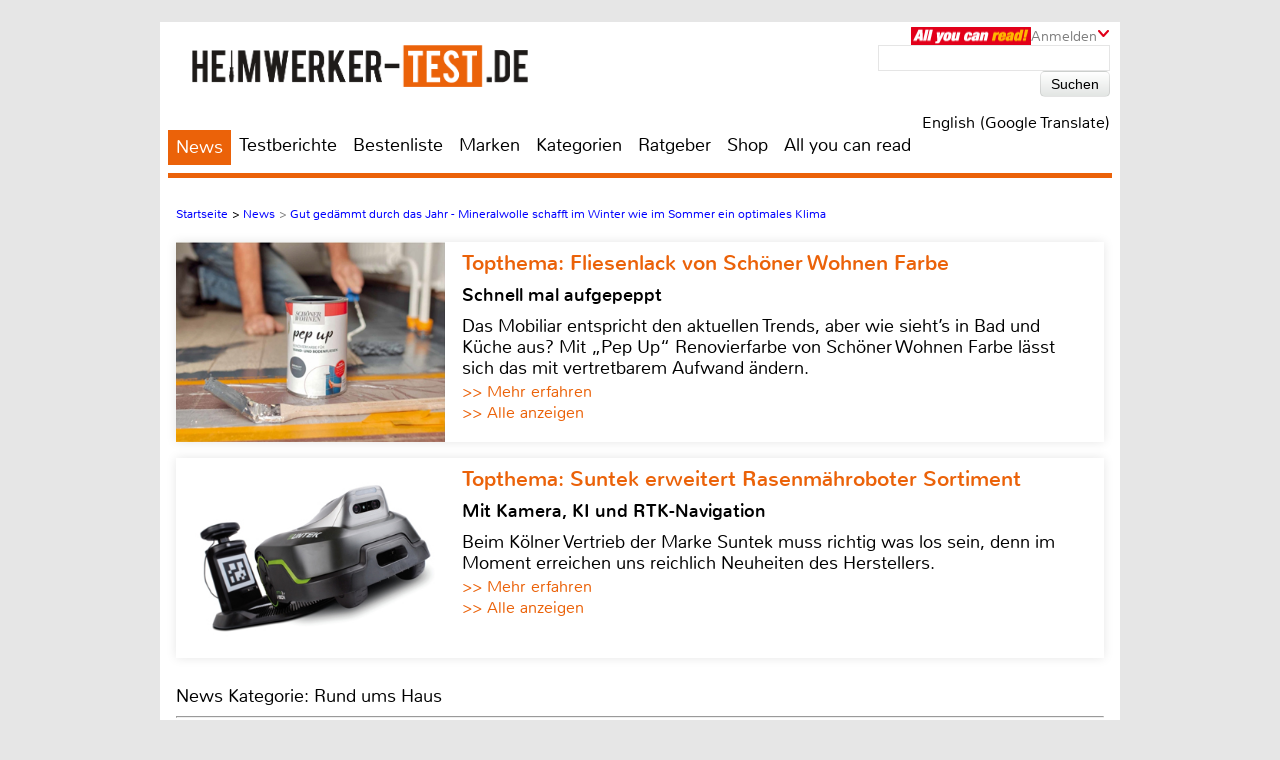

--- FILE ---
content_type: text/html; charset=UTF-8
request_url: https://www.heimwerker-test.de/news/Gut-gedaemmt-durch-das-Jahr-Mineralwolle-schafft-im-Winter-wie-im-Sommer-ein-optimales-Klima-9743
body_size: 35659
content:

<!DOCTYPE html>
<html prefix="og: http://ogp.me/ns# fb: http://ogp.me/ns/fb#">
<head>
    <meta http-equiv="Content-Type" content="text/html; charset=utf-8">
    <title>Gut gedämmt durch das Jahr</title>
	<meta name="description" content="Die richtige D&auml;mmung der Au&szlig;enw&auml;nde sorgt f&uuml;r ideales Raumklima - auch im Sommer.">
	<meta name="keywords" content="test, testberichte, bestenliste, werkzeug, baumarkt, bohrmaschine, akkuschrauber, rasenmäher, wandfarbe, laminat, parkett">
	<meta name="Audience" content="alle">
	<meta name="language" content="de">
	<meta name="resource-type" content="Document">
	<meta name="revisit-after" content="7 days" />
	
	<meta name="author" content="Ruth Wallhoff-Randerath - Michael E. Brieden Verlag GmbH">
	<meta name="copyright" content="Michael E. Brieden Verlag GmbH">
	<meta name="robots" content="index,follow">
	<meta name="google-site-verification" content="-WWi-4RBIcsZtzXboyQl7ZF2HwxUY11gCGrxaIdXCKs">
	
	<meta name="viewport" content="width=device-width">
	<link rel="canonical" href="https://www.heimwerker-test.de/news/Gut-gedaemmt-durch-das-Jahr-Mineralwolle-schafft-im-Winter-wie-im-Sommer-ein-optimales-Klima-9743" />
	<link rel="alternate" hreflang="de-DE" href="https://www.heimwerker-test.de/news/Gut-gedaemmt-durch-das-Jahr-Mineralwolle-schafft-im-Winter-wie-im-Sommer-ein-optimales-Klima-9743" />
    <link rel="shortcut icon" href="https://www.heimwerker-test.de/images/hwp/favicon.ico" type="image/x-icon">
	<link rel="image_src" href="https://www.heimwerker-test.de/images/news/big/rund-ums-haus-gut-gedaemmt-durch-das-jahr-mineralwolle-schafft-im-winter-wie-im-sommer-ein-optimales-klima-13242.jpg" />
<meta itemprop="image" content="https://www.heimwerker-test.de/images/news/big/rund-ums-haus-gut-gedaemmt-durch-das-jahr-mineralwolle-schafft-im-winter-wie-im-sommer-ein-optimales-klima-13242.jpg" />
<meta property="og:image" content="https://www.heimwerker-test.de/images/news/big/rund-ums-haus-gut-gedaemmt-durch-das-jahr-mineralwolle-schafft-im-winter-wie-im-sommer-ein-optimales-klima-13242.jpg" />
<meta property="og:type" content="article" />
<meta property="og:title" content="Gut gedämmt durch das Jahr - Mineralwolle schafft im Winter wie im Sommer ein optimales Klima" />
<meta property="og:url" content="https://www.heimwerker-test.de/news/Gut-gedaemmt-durch-das-Jahr-Mineralwolle-schafft-im-Winter-wie-im-Sommer-ein-optimales-Klima-9743" />
<meta property="og:description" content="Die richtige D&auml;mmung der Au&szlig;enw&auml;nde sorgt f&uuml;r ideales Raumklima - auch im Sommer." />
<meta property="og:site_name" content="heimwerker-test.de" />
<meta name="twitter:card" content="summary" />
<meta name="twitter:url" content="https://www.heimwerker-test.de/news/Gut-gedaemmt-durch-das-Jahr-Mineralwolle-schafft-im-Winter-wie-im-Sommer-ein-optimales-Klima-9743" />
<meta name="twitter:title" content="Gut gedämmt durch das Jahr - Mineralwolle schafft im Winter wie im Sommer ein optimales Klima" />
<meta name="twitter:description" content="Die richtige D&auml;mmung der Au&szlig;enw&auml;nde sorgt f&uuml;r ideales Raumklima - auch im Sommer." />
<meta name="twitter:image" content="https://www.heimwerker-test.de/images/news/big/rund-ums-haus-gut-gedaemmt-durch-das-jahr-mineralwolle-schafft-im-winter-wie-im-sommer-ein-optimales-klima-13242.jpg" />
<meta name="twitter:image:width" content="" />
<meta name="twitter:image:height" content="" />
	<script type="text/javascript" src="https://www.heimwerker-test.de/cookie-consent/cookie-consent.js"></script>
	<script type="text/javascript">
		var hifitest_ajax_host = "https://www.heimwerker-test.de";
		var hwp = 1;
		var uin = "news";
		var htmo = 0;
		var htsi = "";
		var htanno = "https://mobil.heimwerker-test.de/news/Gut-gedaemmt-durch-das-Jahr-Mineralwolle-schafft-im-Winter-wie-im-Sommer-ein-optimales-Klima-9743";
		var htannoswitch = "https://mobil.heimwerker-test.de/switch/news/Gut-gedaemmt-durch-das-Jahr-Mineralwolle-schafft-im-Winter-wie-im-Sommer-ein-optimales-Klima-9743";
		
	</script>
	
    <link rel="stylesheet" href="https://www.heimwerker-test.de/css/common_hwp.css" type="text/css">
    <link rel="stylesheet" href="https://www.heimwerker-test.de/css/mediumBanner.css" type="text/css">
	<link rel="stylesheet" href="https://www.heimwerker-test.de/css/simple-lightbox.min.css" type="text/css">
	<link rel="stylesheet" href="https://www.heimwerker-test.de/css/fotorama.css" type="text/css">
	<link rel="stylesheet" href="https://www.heimwerker-test.de/css/lightbox.min.css" type="text/css">
	<link rel="stylesheet" href="https://www.heimwerker-test.de/cookie-consent/cookie-consent.css" type="text/css">
	<link rel="alternate" media="only screen and (max-width: 640px)" href="https://mobil.heimwerker-test.de/news/Gut-gedaemmt-durch-das-Jahr-Mineralwolle-schafft-im-Winter-wie-im-Sommer-ein-optimales-Klima-9743">
	<link rel="alternate" type="application/rss+xml" title="heimwerker-test.de Test und News Feed" href="https://www.heimwerker-test.de/rss/alleartikel" />
	<link rel="alternate" type="application/rss+xml" title="heimwerker-test.de News Feed" href="https://www.heimwerker-test.de/rss/news" />
	<link rel="alternate" type="application/rss+xml" title="heimwerker-test.de Test Feed" href="https://www.heimwerker-test.de/rss/tests" />
	<script type="text/javascript">var uaoff = 1;var gaccgoui = "UA-18596510-1";var gafour = "G-SS7T535GT8";</script>
	
	<script type="text/javascript">
		function googleTranslateElementInit() {
			new google.translate.TranslateElement({pageLanguage: 'de', layout: google.translate.TranslateElement.InlineLayout.HORIZONTAL, autoDisplay: false, gaTrack: true, gaId: 'UA-18596510-1'}, 'google_translate_element');
			var removePopup = document.getElementById('goog-gt-tt');
			removePopup.parentNode.removeChild(removePopup);
		}
	</script>
	<script type="text/javascript" src="//translate.google.com/translate_a/element.js?cb=googleTranslateElementInit"></script>
	
<!-- Matomo -->
<script type="text/javascript">
  var _paq = window._paq || [];
  /* tracker methods like "setCustomDimension" should be called before "trackPageView" */
  _paq.push(["setDocumentTitle", document.domain + "/" + document.title]);
  _paq.push(["setDomains", ["*.heimwerker-test.de"]]);
  _paq.push(['trackPageView']);
  _paq.push(['enableLinkTracking']);
  (function() {
    var u="https://brieden.info/matomo/";
    _paq.push(['setTrackerUrl', u+'matomo.php']);
    _paq.push(['setSiteId', '1']);
    var d=document, g=d.createElement('script'), s=d.getElementsByTagName('script')[0];
    g.type='text/javascript'; g.async=true; g.defer=true; g.src=u+'matomo.js'; s.parentNode.insertBefore(g,s);
  })();
</script>
<noscript><p><img src="https://brieden.info/matomo/matomo.php?idsite=1&amp;rec=1" style="border:0;" alt="" /></p></noscript>
<!-- End Matomo Code -->
</head>

<body>


<div class="gridrow">
<div class="skyBannerLeft">
    
	
</div>

<div class="topBannerContainer">
    <div class="topBanner"><ins class="asm_async_creative" style="display:inline; width:728px; height:90px;text-align:left; text-decoration:none;" data-asm-cdn="cdn.adspirit.de" data-asm-host="hifitest.adspirit.de"  data-asm-params="pid=91&kat=_12_&subkat=&markid=0&gdpr=1"></ins><script src="//cdn.adspirit.de/adasync.min.js" async type="text/javascript"></script></div>
	<div class="clearBoth"></div>
</div>
<!-- Container -->
<div class="container ">
<!-- White Website Background -->
<div class="whiteContainerClear"></div>
<div class="whiteContainer">
<!-- Header -->
<div id="headerOverlay" class="inactive">
    <div class="secondContainer">
        <a href="/" title="zur Startseite">
            <div class="htdeLogo"></div>
        </a>
        <ul><li class="activeLink"><a href="/news" title="News - Liste mit allen Meldungen sortiert nach Datum">News</a></li><li ><a href="/testberichte" title="Test - Liste mit allen Tests, sortierbar nach Einzeltest, Vergleichstest, Profitest">Testberichte</a></li><li ><a href="/bestenliste" title="Übersicht aller Bestenlisten, sortiert nach Kategorien">Bestenliste</a></li><li ><a href="/marken" title="Top-Marken, Alphabetische Liste aller Marken und Hersteller">Marken</a></li><li ><a href="/kategorien" title="Testlisten sortiert nach Kategorien">Kategorien</a></li><li ><a href="/ratgeber" title="Ratgeber">Ratgeber</a></li><li><a href="https://hifitest.de/shop/de/" target="_blank" title="Hier können Sie z.B Printausgaben oder unsere Heimkino-DVD bestellen">Shop</a></li><li class="dtnoview" ><a href="/allyoucanread" title="All you can read">All you can read</a></li></ul>
		 
	<div class="login login_width">
		<div class="aycrBanner"></div>
		<div class="overlay">Anmelden</div>
		<div class="imageArrowDown"></div>
	</div>
        <div class="loginOverlay displayNone" id="loginOverlay2">
			           
	<div class="imageArrowUp"></div>
	<div class="loginOverlayContent">
		<div class="loginOverlayHeadline">Anmeldung</div>
		<form action="https://www.heimwerker-test.de/login" method="post">
			<input type="text" name="user" placeholder="Username" value="">
			<input type="password" name="pass" placeholder="Passwort" value="">
			<input type="submit" name="register" value="Anmelden">
		</form>
		<div class="forgotPassword clearBoth"><a href="https://www.heimwerker-test.de/neuespasswort/1#anfordern" title="Eine neues Passwort oder Ihren Benutzernamen anfordern">Passwort vergessen? <br />Neues Passwort anfordern</a></div>
	</div>
        </div>
    </div>
</div>
<header>
	 
	<div class="login login_width">
		<div class="aycrBanner"></div>
		<div class="overlay">Anmelden</div>
		<div class="imageArrowDown"></div>
	</div>
    <div class="loginOverlay displayNone" id="loginOverlay">
                   
	<div class="imageArrowUp"></div>
	<div class="loginOverlayContent">
		<div class="loginOverlayHeadline">Anmeldung</div>
		<form action="https://www.heimwerker-test.de/login" method="post">
			<input type="text" name="user" placeholder="Username" value="">
			<input type="password" name="pass" placeholder="Passwort" value="">
			<input type="submit" name="register" value="Anmelden">
		</form>
		<div class="forgotPassword clearBoth"><a href="https://www.heimwerker-test.de/neuespasswort/1#anfordern" title="Eine neues Passwort oder Ihren Benutzernamen anfordern">Passwort vergessen? <br />Neues Passwort anfordern</a></div>
	</div>
    </div>
    <div class="postionspecialheader"><a href="/" title="zur Startseite"><div class="logo"><div class="logoTitle"></div><div class="htdeLogo"></div></div></a></div>
		<div class="moreInformation aycrmi">
			<div class="aycrTeaser"></div>
			<a href="https://www.hifitest.de/allyoucanread?hwp=1&afc=2c189a9fbf91ddcc&hwp=1" class="link_button" title="All you can read, Informieren, Bestellen, Gutschein einlösen">Hier kaufen!<br>+ tolle Prämien</a>
		</div>
    <div class="search">
        <form action="https://www.heimwerker-test.de/suche/1/77" method="post">
            <input type="text" name="suchanfrage" value="">
            <input type="submit" name="search" value="Suchen">
        </form><div id="google_translate_element"></div><div class="divnturl"><span class="nturl" title="English">English (Google Translate)</span></div>
    </div>
</header>

<!-- Navigationbar -->
<nav>
    <ul><li class="activeLink"><a href="/news" title="News - Liste mit allen Meldungen sortiert nach Datum">News</a></li><li ><a href="/testberichte" title="Test - Liste mit allen Tests, sortierbar nach Einzeltest, Vergleichstest, Profitest">Testberichte</a></li><li ><a href="/bestenliste" title="Übersicht aller Bestenlisten, sortiert nach Kategorien">Bestenliste</a></li><li ><a href="/marken" title="Top-Marken, Alphabetische Liste aller Marken und Hersteller">Marken</a></li><li ><a href="/kategorien" title="Testlisten sortiert nach Kategorien">Kategorien</a></li><li ><a href="/ratgeber" title="Ratgeber">Ratgeber</a></li><li><a href="https://hifitest.de/shop/de/" target="_blank" title="Hier können Sie z.B Printausgaben oder unsere Heimkino-DVD bestellen">Shop</a></li><li class="dtnoview" ><a href="/allyoucanread" title="All you can read">All you can read</a></li></ul>
</nav>

<div class="separatorHeader"></div>
<noscript><p class="noscript">Bitte aktivieren Sie Javascript, damit Sie alle Funktionalitäten der Seite nutzen können!</p></noscript>
<!-- Expandable Banner -->

<div class="expandableBanner"><ins class="asm_async_creative" style="display:inline; width:970px; height:250px;text-align:left; text-decoration:none;" data-asm-cdn="cdn.adspirit.de" data-asm-host="hifitest.adspirit.de"  data-asm-params="pid=130&kat=_12_&subkat=&markid=0&gdpr=1"></ins><script src="//cdn.adspirit.de/adasync.min.js" async type="text/javascript"></script></div>


<!-- BEGIN Content -->
<div class="content clearBoth">
<!-- BEGIN Main Content Area -->
<div class="mainContent ">
	<!-- Breadcrumb --><div class="breadcrumb clearBoth"><ul itemscope itemtype="https://schema.org/BreadcrumbList"><li itemprop="itemListElement" itemscope itemtype="https://schema.org/ListItem"><a href="/" itemprop="item"><span itemprop="name">Startseite</span></a><meta itemprop="position" content="1" /></li><li itemprop="itemListElement" itemscope itemtype="https://schema.org/ListItem">>&nbsp;<a href="/news" itemprop="item"><span itemprop="name">News</span></a><meta itemprop="position" content="2" /></li><li class="lastChild" itemprop="itemListElement" itemscope itemtype="https://schema.org/ListItem">>&nbsp;<a href="/news/" itemprop="item"><span itemprop="name">Gut gedämmt durch das Jahr - Mineralwolle schafft im Winter wie im Sommer ein optimales Klima</span></a><meta itemprop="position" content="3" /></li></ul></div><div class="clearBoth"></div>
						<a id="tt_607" class="themenmonat_trigger" href="/test/lacke-und-lasuren/schoener-wohnen-pep-up-renovierfarbe-fuer-fliesen-24504" title="Schnell mal aufgepeppt - zum kompletten Artikel" >
						<div class="themenmonat themenmonat_width">
							<span class="themenmonat_id displayNone tt_607">607_24504_2</span>
							<div class="themenmonat_image themenmonat_image_size">
								<img src="/images/themenmonat/Fliesenlack_von_Schoener_Wohnen_Farbe_1762506458.jpg" alt="Fliesenlack_von_Schoener_Wohnen_Farbe_1762506458.jpg" width="269" height="200">
							</div>
							<div class="themenmonat-text themenmonat-text-size">
								
								<span class="ha">Topthema: Fliesenlack von Schöner Wohnen Farbe</span>
								<span class="hb">Schnell mal aufgepeppt</span>
								<p class="fontSite18">
									Das Mobiliar entspricht den aktuellen Trends, aber wie sieht’s in Bad und Küche aus? Mit „Pep Up“ Renovierfarbe von Schöner Wohnen Farbe lässt sich das mit vertretbarem Aufwand ändern.
								</p>
								<span class="floatLeft schrift_rot themenmonat_link">>> Mehr erfahren</span><a href="/topthema" class="floatRight marginRight15 schrift_rot">>> Alle anzeigen</a>
							</div>
							<div class="clearBoth"></div>
						</div>
						</a>
						<a id="tt_627" class="themenmonat_trigger" href="/test/roboter-rasenmaeher/suntek-srm3150-24572" title="Mit Kamera, KI und RTK-Navigation - zum kompletten Artikel" >
						<div class="themenmonat themenmonat_width">
							<span class="themenmonat_id displayNone tt_627">627_24572_2</span>
							<div class="themenmonat_image themenmonat_image_size">
								<img src="/images/themenmonat/Suntek_erweitert_Rasenmaehroboter_Sortiment_1765796194.jpg" alt="Suntek_erweitert_Rasenmaehroboter_Sortiment_1765796194.jpg" width="269" height="200">
							</div>
							<div class="themenmonat-text themenmonat-text-size">
								
								<span class="ha">Topthema: Suntek erweitert Rasenmähroboter Sortiment</span>
								<span class="hb">Mit Kamera, KI und RTK-Navigation</span>
								<p class="fontSite18">
									Beim Kölner Vertrieb der Marke Suntek muss richtig was los sein, denn im Moment erreichen uns reichlich Neuheiten des Herstellers.
								</p>
								<span class="floatLeft schrift_rot themenmonat_link">>> Mehr erfahren</span><a href="/topthema" class="floatRight marginRight15 schrift_rot">>> Alle anzeigen</a>
							</div>
							<div class="clearBoth"></div>
						</div>
						</a><div class="themenmonatspacer"></div>
		<div class="testreview clearBoth">
			
            <span class="h3category">News Kategorie: Rund ums Haus</span><hr /><span class="h2singleTestHeadline">Marke: </span><hr />
            <h1 class="deviceHeadline">Gut gedämmt durch das Jahr - Mineralwolle schafft im Winter wie im Sommer ein optimales Klima</h1>
			
				<div class="testreviewImage" align="center">
					
						<img src="/images/news/big/rund-ums-haus-gut-gedaemmt-durch-das-jahr-mineralwolle-schafft-im-winter-wie-im-sommer-ein-optimales-klima-13242.jpg" width="770" height="552" alt="Rund ums Haus Gut gedämmt durch das Jahr - Mineralwolle schafft im Winter wie im Sommer ein optimales Klima - News, Bild 1" title="Rund ums Haus Gut gedämmt durch das Jahr - Mineralwolle schafft im Winter wie im Sommer ein optimales Klima, Bild 1"/>
					
				</div>
        </div>
		<div class="reviewSeparator clearBoth marginTop10"></div>
		<div class="authornews fontSize25">21.09.2017 16:55 Uhr von Ruth Wallhoff-Randerath</div><div id="block-testbericht" class="text fontSize25"><h2 class="fontSize25">Die richtige D&auml;mmung der Au&szlig;enw&auml;nde sorgt f&uuml;r ideales Raumklima - auch im Sommer.</h2><p><p>(epr) Im Sommer freuen wir uns &uuml;ber Sonnenschein und W&auml;rme &ndash; in den eigenen vier W&auml;nden sorgen jedoch schon Temperaturen ab 24 Grad f&uuml;r schlaflose N&auml;chte. Ein optimales Klima zu jeder Jahreszeit erreichen Bauherren mit einer W&auml;rmed&auml;mmung. Auch wenn viele den Begriff mit klirrender K&auml;lte verbinden, so funktioniert sie auch w&auml;hrend der warmen Monate: Im Winter h&auml;lt sie die teure Heizenergie im Haus h&auml;lt, im Sommer bleibt es angenehm k&uuml;hl. Verantwortlich f&uuml;r diese Doppelfunktion ist die geringe Leitf&auml;higkeit, die ein D&auml;mmstoff mitbringt &ndash; unabh&auml;ngig von welcher Seite die W&auml;rme kommt. Hier kann besonders Mineralwolle mit hervorragenden Werten punkten und Dachschr&auml;gen oder Fassaden effizient gegen eindringende Hitze sch&uuml;tzen.</p>
						<a class="themenmonat_news" id="tt_611" class="themenmonat_trigger" href="/test/roboter-rasenmaeher/suntek-srm2030-24533" title="Mit Kamera und KI, der neue SRM2030 von Suntek - zum kompletten Artikel" ">
						<div class="themenmonat themenmonat_width themenmonat_news_m">
							<span class="themenmonat_id displayNone tt_611">611_24533_2</span>
							<div class="themenmonat_image themenmonat_image_size">
								<img src="/images/themenmonat/Suntek_erweitert_Rasenmaehroboter-Sortiment_1763984412.jpg" alt="Suntek_erweitert_Rasenmaehroboter-Sortiment_1763984412.jpg" width="269" height="200">
							</div>
							<div class="themenmonat-text themenmonat-text-size">
								
								<span class="ha">Topthema: Suntek erweitert Rasenmähroboter-Sortiment</span>
								<span class="hb">Mit Kamera und KI, der neue SRM2030 von Suntek</span>
								<p class="fontSite18 themenmonat_news_p">
									Die Marke Suntek ist erst seit letztem Jahr bei uns erhältlich. Ein neues Modell der 2026er Serie hat bereits jetzt den Weg zu uns gefunden, der SRM 2030.
								</p>
								<span class="floatLeft schrift_rot themenmonat_link themenmonat_link_news">>> Mehr erfahren</span><a href="/topthema" class="floatRight marginRight15 schrift_rot themenmonat_link_news">>> Alle anzeigen</a>
							</div>
							<div class="clearBoth"></div>
						</div>
						</a>

<h3>Gut ged&auml;mmt</h3>
<p>Mineralwolle vereint gleich mehrere Vorteile in sich: Man kreiert nicht nur ein angenehmes Wohlf&uuml;hlklima in den eigenen vier W&auml;nden, sondern ben&ouml;tigt auch weder Klimaanlage noch Ventilator, was sich in barer M&uuml;nze auszahlt Mit dem Einsatz von Mineralwolle handeln Bauherren besonders vorrausschauend, denn eine fachgerechte D&auml;mmung zeigt &uuml;ber Jahrzehnte die gleiche Wirkung wie am ersten Tag, was sie noch wirtschaftlicher macht. Sie &uuml;berzeugt zudem durch hervorragende Schallschutz-Eigenschaften und ist nicht brennbar. Weitere Informationen und Tipps f&uuml;r Heimwerker gibt es unter <a href="http://www.der-daemmstoff.de" target="_blank">http://www.der-daemmstoff.de</a></p></p></div>
		<div class="pagecontrol_prev_next">
			<div class="ppn_left"><a href="/ratgeber" title="zur Übersicht">zurück zur Übersicht</a></div>
			<div class="clearBoth"></div>
		</div></div><!-- END Main Content -->
			<!-- BEGIN Right Informationbar -->
            <div class="informationBar">
				
				<div id="market_infobar" class="specialOffers">
					
			<div id="shopoffer" class="clearBoth">
				<div class="shopofferheadline">Neu im Shop</div>
				<p>ePaper Jahres-Archive, z.B. Klang & Ton</p>
				<img src="/images/offerbox_1643909860.png" width="250" alt="ePaper Jahres-Archive, z.B. Klang & Ton">
				<div class="clearBoth"></div>
				
				<a id="so_20_1" class="so_dat" href="/cronjobs_tools/shopofferbox_tracking.php?c=20&h=1">>> mehr erfahren</a>
				<div class="clearBoth marginTop10"></div>
			</div>
                </div><div class="mediumRectangle clearBoth"><ins class="asm_async_creative" style="display:inline; width:300px; height:250px;text-align:left; text-decoration:none;" data-asm-cdn="cdn.adspirit.de" data-asm-host="hifitest.adspirit.de"  data-asm-params="pid=92&kat=_12_&subkat=&markid=0&gdpr=1"></ins><script src="//cdn.adspirit.de/adasync.min.js" async type="text/javascript"></script></div>
						<a id="tt_629" class="themenmonat_trigger" href="/test/leitern/leitertec-teleskopleiter-set-24573" title="Hoch hinaus und doch kompakt - zum kompletten Artikel" >
						<div class="themenmonat themenmonat_width_infobar">
							<span class="themenmonat_id displayNone tt_629">629_24573_2</span>
							<div class="themenmonat-text themenmonat-text-infobar">
								<span class="ha ha_infobar">Topthema: Leichte Teleskopleiter von Leitertec</span>
							</div>
							<div class="themenmonat_image themenmonat_image_size_infobar">
								<img src="/images/themenmonat/Leichte_Teleskopleiter_von_Leitertec_1765960192.jpg" alt="Leichte_Teleskopleiter_von_Leitertec_1765960192.jpg" width="300" height="221">
							</div>
							<div class="themenmonat-text themenmonat-text-infobar">
								
								<span class="hb hb_infobar">Hoch hinaus und doch kompakt</span>
								<p class="fontSite18">
									Die Entstehung unseres aktuellen Testgeräts war etwas ungewöhnlich. Drei Brüder aus Baden-Württemberg und ein Sachse haben sich zusammengefunden, um das Thema Teleskopleiter für den Einsatz im Campingbereich zu optimieren.
								</p>
								<span class="floatLeft schrift_rot themenmonat_link">>> Mehr erfahren</span>
							</div>
							<div class="clearBoth"></div>
						</div>
						</a>
					<div class="infobar_probeexemplar_main marginTop10" id="PE2215">
						<div class="infobar_probeexemplar">
							<span class="infobar_probeexemplar_banderole_oben">kostenloses Probeexemplar</span>
							<img src="/images/OutdoorSummerSpecial_1_2025.jpg" style="position: relative; top: -42px;" width="300" height="400" alt="Cover Probeexemplar">
						</div>
						<span class="infobar_probeexemplar_button">Jetzt laden (, PDF, 6.7 MB)</span>
						<div class="clearBoth"></div>
					</div>
					<div class="infobar_probeexemplar_main marginTop10" id="PE2120">
						<div class="infobar_probeexemplar">
							<span class="infobar_probeexemplar_banderole_oben">kostenloses Probeexemplar</span>
							<img src="/images/MallorcaDreamhousesDP_5_2023.jpg" style="position: relative; top: -42px;" width="300" height="400" alt="Cover Probeexemplar">
						</div>
						<span class="infobar_probeexemplar_button">Jetzt laden (, PDF, 12.96 MB)</span>
						<div class="clearBoth"></div>
					</div>
		<!-- Follow Us -->
		<div class="unsereP clearBoth">
			<div class="unserePHeadline">Unsere Partner:</div>
				<ul>
						<li>
							<a href="/cronjobs_tools/marken_tracking.php?mte=547_1" title="Informationen zu Honda" target="_blank">
								<div align="center">
									<img width="86" height="10" src="/images/suche/honda-2031580115345.jpg" alt="Honda">
								</div>
							</a>
						</li>
						<li>
							<a href="/cronjobs_tools/marken_tracking.php?mte=2827_1" title="Informationen zu Isotronic" target="_blank">
								<div align="center">
									<img width="86" height="28" src="/images/suche/isotronic-2531659345292.jpg" alt="Isotronic">
								</div>
							</a>
						</li>
						<li>
							<a href="/cronjobs_tools/marken_tracking.php?mte=640_1" title="Informationen zu K&auml;rcher" target="_blank">
								<div align="center">
									<img width="86" height="28" src="/images/suche/krcher-2081580810291.jpg" alt="K&auml;rcher">
								</div>
							</a>
						</li>
						<li>
							<a href="/cronjobs_tools/marken_tracking.php?mte=514_1" title="Informationen zu Scheppach" target="_blank">
								<div align="center">
									<img width="55" height="40" src="/images/suche/scheppach-1831569570541.jpg" alt="Scheppach">
								</div>
							</a>
						</li>
				</ul>
			<div class="clearBoth"></div>
		</div>
					<!-- Follow Us -->
					<div class="followUs clearBoth">
						<div class="followUsHeadline">Interessante Links:</div>
						<ul><li><a href="https://www.hifitest.de" title="www.hifitest.de" target="_blank"><img width="86" height="86" src="/images/netzwerk_0.png" alt="www.hifitest.de"></a></li><li><a href="https://www.hausgeraete-test.de" title="www.hausgeraete-test.de" target="_blank"><img width="86" height="86" src="/images/netzwerk_2.png" alt="www.hausgeraete-test.de"></a></li><li><a href="https://hifitest.de/shop/" title="hifitest.de/shop/" target="_blank"><img width="86" height="86" src="/images/netzwerk_shop.png" alt="hifitest.de/shop/"></a></li>
						</ul>
						<div class="clearBoth"></div>
					</div><div class="clearBoth"></div>
	<div class="clearBoth"></div>
    <div class="author_test marginTop10">
        <a href="/redaktion" title="zur Redaktionsseite"><img class="imageAuthor" src="/images/redakteur/red_30_1.jpg" width="75" height="92" alt="Ruth Wallhoff-Randerath"/></a>
        <table>
            
		<tr>
            <td valign="top">Autor</td>
            <td><a href="/redaktion" title="zur Redaktionsseite">Ruth Wallhoff-Randerath</a></td>
        </tr>
            
		<tr>
			<td>Kontakt</td>
            <td><a href="/kontakt/ruth_wallhoff-randerath" title="Anfrage an Ruth Wallhoff-Randerath">E-Mail</a></td>
        </tr>
            <tr>
                <td>Datum</td>
                <td>21.09.2017, 16:55 Uhr</td>
            </tr>
        </table>
		<div class="clearBoth"></div>
    </div>
	<div class="marginTop10"></div><div class="mediumRectangle clearBoth"><ins class="asm_async_creative" style="display:inline; width:300px; height:250px;text-align:left; text-decoration:none;" data-asm-cdn="cdn.adspirit.de" data-asm-host="hifitest.adspirit.de"  data-asm-params="pid=94&kat=_12_&subkat=&markid=0&gdpr=1"></ins><script src="//cdn.adspirit.de/adasync.min.js" async type="text/javascript"></script></div>
                <!-- Newsletter -->
                <div class="newsletter">
                    <div class="newsletterHeadline">Newsletter</div>
                    <p>Abonniere den Newsletter und erhalte Informationen über neue Magazine, exklusive Spezialangebote, Gewinnspiele, neue Features sowie limitierte Angebote unserer Partner.</p>
					<form method="post" action="/newsletter-anmeldung">
						<div class="displayNone">hinweise: <input name="hinweise" value="" type="text" /></div>
						<input type="hidden" name="zeiti" value="1768921345" />
						<input type="text" name="newslettermail" placeholder="E-Mail Adresse" value="" />
						<input type="submit" name="register" value="Anmelden" />
					</form>
                    <div class="clearBoth newsletter_a_cont"><a href="/newsletter-abbestellen" title="Melden Sie Ihre E-Mailadresse vom Newsletter ab">Newsletter abbestellen</a></div>
                </div>
				
				
            </div>
            <!-- END Right Informationbar -->
	<div class="moreInterestingThings"><div>&nbsp;</div>
			<div class="moreInterestingThingsHeadline">Das könnte Sie auch interessieren:</div>
			<div class="moreInterestingThingsTop">
				<div class="moreInterestingThingsContent">	
                    <div class="moreInterestingThingsImage">
						<img src="/images/testbilder/thumb_interesting/zendure-solarflow-800-pro-rund-ums-haus-83652.jpg" width="345" height="240" alt="Rund ums Haus Zendure SolarFlow 800 Pro im Test, Bild 1" title="Smartes Balkonkraftwerk: Zendure SolarFlow 800 Pro, Bild 1" />
					</div>
					<p class="fontSize25"><a href="/test/rund-ums-haus/zendure-solarflow-800-pro-24535" title="Einzeltest, Kategorie: Rund ums Haus - Balkonkraftwerk Zendure SolarFlow 800 Pro">Einzeltest <br /> Zendure<br>SolarFlow 800 Pro</a></p>
			   </div>
				<div class="moreInterestingThingsContent">	
                    <div class="moreInterestingThingsImage">
						<img src="/images/testbilder/thumb_interesting/high-clean-teleskopstange-3k-vollcarbon-54-m-mit-fensterwischer-rund-ums-haus-81486.jpg" width="345" height="240" alt="Rund ums Haus High-clean Teleskopstange 3K Vollcarbon 5,4 m mit Fensterwischer im Test, Bild 1" title="Schnell wieder sauber: High-clean Teleskopstange 3K Vollcarbon 5,4 m mit Fensterwischer, Bild 1" />
					</div>
					<p class="fontSize25"><a href="/test/rund-ums-haus/high-clean-teleskopstange-3k-vollcarbon-54-m-mit-fensterwischer-24039" title="Einzeltest, Kategorie: Rund ums Haus - Teleskopstange 3K Vollcarbon 5,4 m mit Fensterwischer High-clean.com">Einzeltest <br /> High-clean<br>Teleskopstange 3K Vollcarbon 5,4 m mit Fensterwischer</a></p>
			   </div>
				<div class="moreInterestingThingsContent">	
                    <div class="moreInterestingThingsImage">
						<img src="/images/testbilder/thumb_interesting/gardinger-bbq-42-rund-ums-haus-81482.jpg" width="345" height="240" alt="Rund ums Haus Gardinger BBQ 42 im Test, Bild 1" title="F&uuml;r den (kleinen) Hunger zwischendurch: Gardinger BBQ 42, Bild 1" />
					</div>
					<p class="fontSize25"><a href="/test/rund-ums-haus/gardinger-bbq-42-24038" title="Einzeltest, Kategorie: Rund ums Haus - Kompaktgrill Gardinger BBQ 42">Einzeltest <br /> Gardinger<br>BBQ 42</a></p>
			   </div>
				<div class="moreInterestingThingsContent">	
                    <div class="moreInterestingThingsImage">
						<img src="/images/testbilder/thumb_interesting/ryobi-akku-textilreiniger-rdc18bl-rund-ums-haus-80327.jpg" width="345" height="240" alt="Rund ums Haus Ryobi Akku-Textilreiniger RDC18BL im Test, Bild 1" title="Textilien mal eben reinigen ...: Ryobi Akku-Textilreiniger RDC18BL, Bild 1" />
					</div>
					<p class="fontSize25"><a href="/test/rund-ums-haus/ryobi-akku-textilreiniger-rdc18bl-23829" title="Einzeltest, Kategorie: Rund ums Haus - Akku-Textilreiniger RDC18BL von Ryobi">Einzeltest <br /> Ryobi<br>Akku-Textilreiniger RDC18BL</a></p>
			   </div>
				<div class="moreInterestingThingsContent">	
                    <div class="moreInterestingThingsImage">
						<img src="/images/testbilder/thumb_interesting/dura-sat-balkonkraftwerk-spaun-em-1600ct-swm503-87-kwh-pv-speicher-set-rund-ums-haus-79261.jpg" width="345" height="240" alt="Rund ums Haus Dura Sat Balkonkraftwerk Spaun EM 1600CT + SWM50/3 + 8,7 kWh-PV-Speicher-Set im Test, Bild 1" title="Von der Sonne versorgt: Dura Sat Balkonkraftwerk Spaun EM 1600CT + SWM50/3 + 8,7 kWh-PV-Speicher-Set, Bild 1" />
					</div>
					<p class="fontSize25"><a href="/test/rund-ums-haus/dura-sat-balkonkraftwerk-spaun-em-1600ct-swm503-87-kwh-pv-speicher-set-23599" title="Einzeltest, Kategorie: Rund ums Haus - Balkonkraftwerk mit Speicher von Dura-Sat">Einzeltest <br /> Dura Sat<br>Balkonkraftwerk Spaun EM 1600CT + SWM50/3 + 8,7 kWh-PV-Speicher-Set</a></p>
			   </div>
				<div class="moreInterestingThingsContent">	
                    <div class="moreInterestingThingsImage">
						<img src="/images/testbilder/thumb_interesting/fairland-waermepumpe-ixcr26-rund-ums-haus-78710.jpg" width="345" height="240" alt="Rund ums Haus Fairland W&auml;rmepumpe IXCR26 im Test, Bild 1" title="Immer die richtige  Temperatur: Fairland W&auml;rmepumpe IXCR26, Bild 1" />
					</div>
					<p class="fontSize25"><a href="/test/rund-ums-haus/fairland-waermepumpe-ixcr26-23487" title="Einzeltest, Kategorie: Rund ums Haus - W&auml;rmepumpen Poolheizung IXCR26 von Fairland">Einzeltest <br /> Fairland<br>W&auml;rmepumpe IXCR26</a></p>
			   </div></div>
    </div>
</div>
	
        <!-- END Content -->
        <!-- BEGIN Footer -->
        <footer class="clearBoth">
            <div class="linkBlog">
                <ul><li><a href="https://hifitest.de/shop" target="_blank" title="Hier können Sie z.B Printausgaben oder unsere Heimkino-DVD bestellen">Shop</a></li><li><a href="/testkompetenz" title="So testet heimwerker-test.de">Testkompetenz</a></li><li><a href="/redaktion" title="Kontakt zu unseren Redakteuren">Redaktion</a></li><li><a href="/ausstattungslisten" title="Liste mit allen Tests und Ausstattungslisten, sortierbar">Gerätedaten</a></li><li><a href="/bildergalerie" title="Bildergalerien">Bildergalerien</a></li><li><a href="/kataloge" title="Kataloge von Marken und Herstellen, alphabetisch sortiert">Kataloge</a></li><li><a href="/rss" title="Abonnieren Sie einen unserer RSS-Feeds">RSS-Feeds</a></li><li><a href="/topthema" title="aktuelle Topthemen in der Übersicht">Topthemen</a></li></ul>
            </div>

            <div class="linkBlog2">
                
				
            </div>
            <div class="linkBlog3">
                <ul><ul><li><a href="/impressum" title="Anschrift, Ansprechpartner, Disclaimer">Impressum</a></li><li><a href="https://brieden.de/mediadaten.php" target="_blank" title="PDF-Download der aktuellen Mediadaten">Mediadaten</a></li><li><a href="/agb" title="Allgemeine Geschäftsbedingungen">AGB</a></li><li><a href="/datenschutz" title="Aktuelle Datenschutzinformationen von heimwerker-test.de">Datenschutz</a></li><li><a id="open-cookie-settings" href="#" title="Cookie Settings">Cookies</a></li><li><a href="/kontakt" title="Schicken Sie uns Ihre Meinung, Anregung, Fragen">Kontakt</a></li><li><a href="/nutzungsbedingungen" title="Aktuelle Nutzungsbedingungen von heimwerker-test.de">Nutzungsbedingungen</a></li></ul></ul>
            </div>
        </footer>
        <!-- END Footer -->

        </div>
    </div>
        <!-- END Container -->
        <!-- Sky Banner right -->
        <div class="skyBannerRight">
            <div class="skyBanner1"><ins class="asm_async_creative" style="display:inline; width:160px; height:600px;text-align:left; text-decoration:none;" data-asm-cdn="cdn.adspirit.de" data-asm-host="hifitest.adspirit.de"  data-asm-params="pid=97&kat=_12_&subkat=&markid=0&gdpr=1"></ins><script src="//cdn.adspirit.de/adasync.min.js" async type="text/javascript"></script></div>
        </div>
    </div>
	<script type="text/javascript" src="https://www.heimwerker-test.de/js/action.js"></script><script type="text/javascript" src="https://www.heimwerker-test.de/js/stats.js"></script><script type="text/javascript" src="https://www.heimwerker-test.de/js/simple-lightbox.js"></script><script type="text/javascript" src="https://www.heimwerker-test.de/js/fotorama.js"></script><script src="https://www.heimwerker-test.de/js/lightbox.min.js"></script>
</body>
</html>